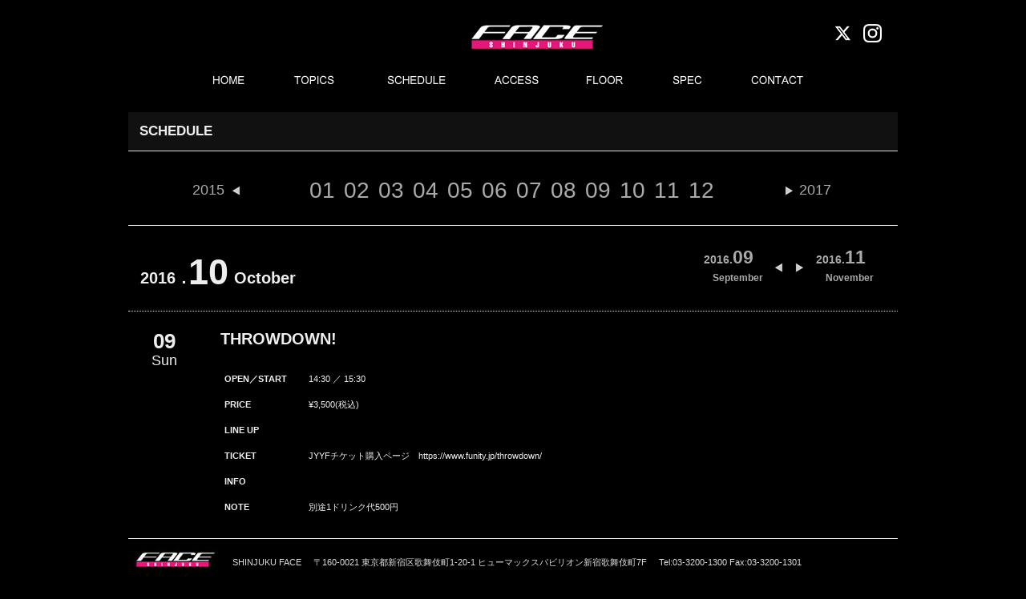

--- FILE ---
content_type: text/html; charset=UTF-8
request_url: https://shinjuku-face.com/events/958
body_size: 8442
content:
<!DOCTYPE HTML>
<html dir="ltr" lang="ja">
<head>
<meta http-equiv="Content-Type" content="text/html; charset=UTF-8" />
<title>THROWDOWN! | Shinjuku FACE</title>
<link rel="apple-touch-icon" href="https://kyodotokyo.sakura.ne.jp/shinjuku-face_08/wp-content/themes/blaze_03/images/touch-icon.png" />
<link rel="shortcut icon" href="https://kyodotokyo.sakura.ne.jp/shinjuku-face_08/wp-content/themes/blaze_03/images/favicon.ico" />
<link rel="stylesheet" type="text/css" media="all" href="https://kyodotokyo.sakura.ne.jp/shinjuku-face_08/wp-content/themes/blaze_03/style.css" />
<!--[if lt IE 9]>
	<meta http-equiv="Imagetoolbar" content="no" />
	<script src="//html5shiv.googlecode.com/svn/trunk/html5.js"></script>
<![endif]-->
<!-- ↓Google Analyticsトラッキングコード↓　-->
<script type="text/javascript">

  var _gaq = _gaq || [];
  _gaq.push(['_setAccount', 'UA-46277128-1']);
  _gaq.push(['_trackPageview']);

  (function() {
    var ga = document.createElement('script'); ga.type = 'text/javascript'; ga.async = true;
    ga.src = ('https:' == document.location.protocol ? 'https://ssl' : 'http://www') + '.google-analytics.com/ga.js';
    var s = document.getElementsByTagName('script')[0]; s.parentNode.insertBefore(ga, s);
  })();

</script>
<!-- ↑Google Analyticsトラッキングコード↑　-->
<!-- ↓同梱のjQuery破棄 ＆ 最新jQuery読み込み↓　-->

<!--　↑同梱のjQuery破棄 ＆ 最新jQuery読み込み↑　-->
<!--　↓個別記事 or トップページだった場合、‘header_ogp.php’を読み込み↓　-->
<meta property="fb:admins" content="100002413008870" />
<meta property="og:title" content="THROWDOWN!" />
<meta property="og:type" content="article" />
<meta property="og:url" content="https://shinjuku-face.com/events/958" />
<meta property="og:site_name" content="Shinjuku FACE" />
<meta property="og:locale" content="ja_JP" />
<meta property="og:image" content="https://kyodotokyo.sakura.ne.jp/shinjuku-face_08/wp-content/themes/blaze_03/images/fb_default_img.png" />
<meta property="og:description" content=" ..." />
<!--　↑個別記事 or トップページだった場合、‘header_ogp.php’を読み込み↑　-->
<!-- map -->
<!--<script src="http://maps.google.com/maps/api/js?sensor=true&key=AIzaSyBfXjwj__k6zguZTbBOU6fwmH1tojnqqeE" charset="utf-8"></script>
<script src="http://www.google.com/jsapi/"></script>
<script type="text/javascript" src="http://shinjuku-blaze.com/wp-content/themes/blaze_03/js/map.js"></script>
-->

<meta name="keywords" content="Shinjuku FACE" />
<link rel='dns-prefetch' href='//kyodotokyo.sakura.ne.jp' />
<link rel='dns-prefetch' href='//ajax.googleapis.com' />
<link rel='dns-prefetch' href='//maps.google.com' />
<link rel='dns-prefetch' href='//netdna.bootstrapcdn.com' />
<link rel='dns-prefetch' href='//s.w.org' />
		<script type="text/javascript">
			window._wpemojiSettings = {"baseUrl":"https:\/\/s.w.org\/images\/core\/emoji\/2.2.1\/72x72\/","ext":".png","svgUrl":"https:\/\/s.w.org\/images\/core\/emoji\/2.2.1\/svg\/","svgExt":".svg","source":{"concatemoji":"https:\/\/kyodotokyo.sakura.ne.jp\/shinjuku-face_08\/wp-includes\/js\/wp-emoji-release.min.js?ver=4.7.29"}};
			!function(t,a,e){var r,n,i,o=a.createElement("canvas"),l=o.getContext&&o.getContext("2d");function c(t){var e=a.createElement("script");e.src=t,e.defer=e.type="text/javascript",a.getElementsByTagName("head")[0].appendChild(e)}for(i=Array("flag","emoji4"),e.supports={everything:!0,everythingExceptFlag:!0},n=0;n<i.length;n++)e.supports[i[n]]=function(t){var e,a=String.fromCharCode;if(!l||!l.fillText)return!1;switch(l.clearRect(0,0,o.width,o.height),l.textBaseline="top",l.font="600 32px Arial",t){case"flag":return(l.fillText(a(55356,56826,55356,56819),0,0),o.toDataURL().length<3e3)?!1:(l.clearRect(0,0,o.width,o.height),l.fillText(a(55356,57331,65039,8205,55356,57096),0,0),e=o.toDataURL(),l.clearRect(0,0,o.width,o.height),l.fillText(a(55356,57331,55356,57096),0,0),e!==o.toDataURL());case"emoji4":return l.fillText(a(55357,56425,55356,57341,8205,55357,56507),0,0),e=o.toDataURL(),l.clearRect(0,0,o.width,o.height),l.fillText(a(55357,56425,55356,57341,55357,56507),0,0),e!==o.toDataURL()}return!1}(i[n]),e.supports.everything=e.supports.everything&&e.supports[i[n]],"flag"!==i[n]&&(e.supports.everythingExceptFlag=e.supports.everythingExceptFlag&&e.supports[i[n]]);e.supports.everythingExceptFlag=e.supports.everythingExceptFlag&&!e.supports.flag,e.DOMReady=!1,e.readyCallback=function(){e.DOMReady=!0},e.supports.everything||(r=function(){e.readyCallback()},a.addEventListener?(a.addEventListener("DOMContentLoaded",r,!1),t.addEventListener("load",r,!1)):(t.attachEvent("onload",r),a.attachEvent("onreadystatechange",function(){"complete"===a.readyState&&e.readyCallback()})),(r=e.source||{}).concatemoji?c(r.concatemoji):r.wpemoji&&r.twemoji&&(c(r.twemoji),c(r.wpemoji)))}(window,document,window._wpemojiSettings);
		</script>
		<style type="text/css">
img.wp-smiley,
img.emoji {
	display: inline !important;
	border: none !important;
	box-shadow: none !important;
	height: 1em !important;
	width: 1em !important;
	margin: 0 .07em !important;
	vertical-align: -0.1em !important;
	background: none !important;
	padding: 0 !important;
}
</style>
<link rel='stylesheet' id='colorbox-theme2-css'  href='https://kyodotokyo.sakura.ne.jp/shinjuku-face_08/wp-content/plugins/jquery-colorbox/themes/theme2/colorbox.css?ver=4.6.2' type='text/css' media='screen' />
<link rel='stylesheet' id='contact-form-7-css'  href='https://kyodotokyo.sakura.ne.jp/shinjuku-face_08/wp-content/plugins/contact-form-7/includes/css/styles.css?ver=4.4' type='text/css' media='all' />
<link rel='stylesheet' id='font-awesome-css'  href='//netdna.bootstrapcdn.com/font-awesome/4.1.0/css/font-awesome.css' type='text/css' media='screen' />
<link rel='stylesheet' id='child-pages-shortcode-css-css'  href='https://kyodotokyo.sakura.ne.jp/shinjuku-face_08/wp-content/themes/blaze_03/css/child-pages-shortcode/style.css?ver=1.1.4' type='text/css' media='all' />
<script type='text/javascript' src='//ajax.googleapis.com/ajax/libs/jquery/1/jquery.min.js?ver=4.7.29'></script>
<script type='text/javascript' src='//ajax.googleapis.com/ajax/libs/jqueryui/1/jquery-ui.min.js?ver=4.7.29'></script>
<script type='text/javascript' src='https://kyodotokyo.sakura.ne.jp/shinjuku-face_08/wp-content/themes/blaze_03/js/scroll3page.js?ver=4.7.29'></script>
<script type='text/javascript' src='https://kyodotokyo.sakura.ne.jp/shinjuku-face_08/wp-content/plugins/google-map-shortcode/js/gmshc.2.3.min.js?ver=4.7.29'></script>
<script type='text/javascript' src='http://maps.google.com/maps/api/js?sensor=false&#038;language=en&#038;ver=4.7.29'></script>
<script type='text/javascript' src='https://kyodotokyo.sakura.ne.jp/shinjuku-face_08/wp-content/plugins/child-pages-shortcode/js/child-pages-shortcode.min.js?ver=1.1.4'></script>
<link rel='https://api.w.org/' href='https://shinjuku-face.com/wp-json/' />
<link rel="EditURI" type="application/rsd+xml" title="RSD" href="https://kyodotokyo.sakura.ne.jp/shinjuku-face_08/xmlrpc.php?rsd" />
<link rel="wlwmanifest" type="application/wlwmanifest+xml" href="https://kyodotokyo.sakura.ne.jp/shinjuku-face_08/wp-includes/wlwmanifest.xml" /> 
<link rel='prev' title='【Host Fight Night宴-UTAGE-第二十四幕】' href='https://shinjuku-face.com/events/957' />
<link rel='next' title='Autumn Navig. 2016' href='https://shinjuku-face.com/events/959' />
<meta name="generator" content="WordPress 4.7.29" />
<link rel="canonical" href="https://shinjuku-face.com/events/958" />
<link rel='shortlink' href='https://shinjuku-face.com/?p=958' />
<link rel="alternate" type="application/json+oembed" href="https://shinjuku-face.com/wp-json/oembed/1.0/embed?url=https%3A%2F%2Fshinjuku-face.com%2Fevents%2F958" />
<link rel="alternate" type="text/xml+oembed" href="https://shinjuku-face.com/wp-json/oembed/1.0/embed?url=https%3A%2F%2Fshinjuku-face.com%2Fevents%2F958&#038;format=xml" />

<style>
.scroll-back-to-top-wrapper {
    position: fixed;
	opacity: 0;
	visibility: hidden;
	overflow: hidden;
	text-align: center;
	z-index: 99999999;
    background-color: #333333;
	color: #eeeeee;
	width: 40px;
	height: 32px;
	line-height: 32px;
	right: 0px;
	bottom: 15px;
	padding-top: 2px;
	border-top-left-radius: 10px;
	border-bottom-left-radius: 10px;
	-webkit-transition: all 0.5s ease-in-out;
	-moz-transition: all 0.5s ease-in-out;
	-ms-transition: all 0.5s ease-in-out;
	-o-transition: all 0.5s ease-in-out;
	transition: all 0.5s ease-in-out;
}
.scroll-back-to-top-wrapper:hover {
	background-color: #666666;
  color: #eeeeee;
}
.scroll-back-to-top-wrapper.show {
    visibility:visible;
    cursor:pointer;
	opacity: 1.0;
}
.scroll-back-to-top-wrapper i.fa {
	line-height: inherit;
}
.scroll-back-to-top-wrapper .fa-lg {
	vertical-align: 0;
}
</style><script type="text/javascript">
	window._se_plugin_version = '8.1.4';
</script>
<style type="text/css"></style>		<style type="text/css" id="wp-custom-css">
			#contents-top{
width:100%;
}
#contents-top h3.update-title{
width:auto;
}		</style>
	<!--　↓カスタムフィールド内のurl＆メアドに自動リンク設定(※通常投稿はデフォルトで自動設定)↓　-->
<script type="text/javascript">
    $(document).ready(function() {
        $(".autlink").each(function(){
            $(this).html( $(this).html().replace(/((http|https|ftp):\/\/[\w?=&.\/-;#~%-]+(?![\w\s?&.\/;#~%"=-]*>))/g, '<a href="$1" target="blank">$1</a> ') );
        });
        $(".autmail").each(function(){
        	$(this).html( $(this).html().replace(/((?:\w+\.?)*\w+@(?:\w+\.)+\w+)/g, '<a href="mailto:$1">$1</a> ') );
        });
    });
</script>
<!--　↑カスタムフィールド内のurl＆メアドに自動リンク設定(※通常投稿はデフォルトで自動設定)↑　-->

<script type="text/javascript" src="//maps.google.com/maps/api/js?sensor=false"></script>
<script type="text/javascript" src="//ajax.googleapis.com/ajax/libs/jquery/1.10.3/jquery.min.js"></script>
<script type="text/javascript">
    google.maps.event.addDomListener(window, 'load', function()
    {
        // オプションの指定
        var mapOptions = {
            zoom: 17,                                             // 地図の初期表示の拡大率
            center: new google.maps.LatLng(35.694019, 139.700871), // 地図の中心点の座標（緯度・経度）
            mapTypeId: google.maps.MapTypeId.ROADMAP              // MAPタイプの指定
        };

        // MAPオブジェクトの作成
        var mapObj = new google.maps.Map(document.getElementById('map'), mapOptions);

        // MARKERイメージを作成
        markerImg = new google.maps.MarkerImage(
            "https://kyodotokyo.sakura.ne.jp/shinjuku-face_08/wp-content/themes/blaze_03/images/map/pin.png",  // アイコン画像のパス
            new google.maps.Size(44, 54),     // アイコン画像の表示させたい範囲（サイズ）
            new google.maps.Point(0, 0),      // アイコン画像の表示させたい範囲の基準点（左上）
            new google.maps.Point(20, 50),    // アイコン画像内のアンカー点の位置
            new google.maps.Size(44, 54)      // アイコン画像の実際の表示サイズ
        );
 
        // MARKERオブジェクトを作成
        markerObj = new google.maps.Marker({
            position: new google.maps.LatLng(35.695897, 139.701465), // アイコンのアンカー点の緯度・経度
            map: mapObj,                                           // 上で作成したMAPオブジェクトを指定
            icon: markerImg                                        // 上で作成したMARKERイメージを指定
        });

        /*** スタイルに関しての設定 start ***/
        // 白黒用スタイル
        var stylez = [
        {
        featureType: "all",
        elementType: "all",
        stylers: [ { "visibility": "on" }, { "hue": "#dddddd" } ] 
        }
        ];
        // スタイルをマップにセット
        var styledMapOptions = {
            map: mapObj,
            name: "map"
        }
        var styledMapType = new google.maps.StyledMapType(stylez,styledMapOptions);
        mapObj.mapTypes.set('mono', styledMapType);
        mapObj.setMapTypeId('mono');
        /*** スタイルに関しての設定 end ***/




	//ラインのオプション 
	var polyLineOptions = { 
		strokeColor: "#ededed",
		strokeWeight: 10,
	};

    });
</script>



<script src="https://kyodotokyo.sakura.ne.jp/shinjuku-face_08/wp-content/themes/blaze_03/js/bxslider/jquery.bxslider.min.js"></script>
<link rel="stylesheet" href="https://kyodotokyo.sakura.ne.jp/shinjuku-face_08/wp-content/themes/blaze_03/js/bxslider/jquery.bxslider.css">
<script type="text/javascript">
jQuery(document).ready(function($){
  $('.bxslider').bxSlider();
});
</script>
<script>
jQuery(document).ready(function($){
//メインスライド用
  $('.bxslider01').bxSlider({
  pagerCustom: '#bx-pager',  //ページャーをサムネイルにする
  auto: true,//自動切り替えの有無
  pause: '6000',//
  speed: 1000,//切り替えスピード
  slideWidth: 940,  //スライドの横幅（単位はpx）
  slideHeight: 400,  //スライドの高さ（単位はpx）
  controls:false,//前後の矢印を消す
	touchEnabled: false
  });
});
  
//サムネイル用
/*
jQuery(document).ready(function($){
  $('.bx-pager').bxSlider({
  pager:false,  
  minSlides: 10,  //１スライド内のサムネイルの数
  maxSlides: 10,  //１スライド内のサムネイルの最大数
  slideWidth: 90,  //サムネイルの横幅（単位はpx）
  slideHeight: 60,  //サムネイルの高さ（単位はpx）
  slideMargin: 4,  //サムネイル間の余白（単位はpx）
  nextSelector: '#NextIcon',  //"次へ”矢印をカスタマイズするための記述
  prevSelector: '#PrevIcon'//"前へ”矢印をカスタマイズするための記述
      });
});
*/
</script>

</head>
<body class="events-template-default single single-events postid-958" onload="initialize();">
<div id="wrap">
	<div id="header_wrapper">
		<div id="headerArea">
			<div id="header_top">
				<div class="sns_icon">
					<a href="https://twitter.com/shinjuku_face" target="_blank"><img src="https://kyodotokyo.sakura.ne.jp/shinjuku-face_08/wp-content/themes/blaze_03/images/header/btn_twitter.png" alt="Twitter" class="mr10" width="23px"></a>
					<a href="https://www.instagram.com/face_shinjuku/" target="_blank"><img src="https://kyodotokyo.sakura.ne.jp/shinjuku-face_08/wp-content/themes/blaze_03/images/header/btn_instagram.png" alt="Twitter" class="mr10" width="23px"></a>
					<!--<a href="https://www.facebook.com/ShinjukuFACE" target="_blank"><img src="https://kyodotokyo.sakura.ne.jp/shinjuku-face_08/wp-content/themes/blaze_03/images/header/icon_facebook.jpg" alt="Facebook"  width="23px"/></a>-->
				</div>

<!--スタッフ募集バナーここから-->
					<!--<div style="margin:7px 30px 0 0;width:107px;float:right;"><a href="https://shinjuku-face.com/topics"><img src="https://kyodotokyo.sakura.ne.jp/shinjuku-face_08/wp-content/uploads/2018/05/f_st.jpg" alt="STAFF 募集" width="107px" /></a></div>-->
<!--スタッフ募集バナーここまで-->

				<h3 id="site-id">
					<a href="https://shinjuku-face.com/"><img src="https://kyodotokyo.sakura.ne.jp/shinjuku-face_08/wp-content/themes/blaze_03/images/header/sitetop_facelogo.jpg" alt="Shinjuku FACE" /></a>
				</h3><!-- #site-id end -->

					<!-- aside class="widget_search">
						<form role="search" method="get" id="searchform" class="searchform" action="https://shinjuku-face.com/">
				<div>
					<label class="screen-reader-text" for="s">検索:</label>
					<input type="text" value="" name="s" id="s" />
					<input type="submit" id="searchsubmit" value="検索" />
				</div>
			</form>					</aside --><!-- .widget_search end -->
				</span><!-- #utility-group end -->
			</div><!-- #header_top end -->
			<div id="header_menu">
				<!-- ↓グローバルナビ↓ -->
				<nav id="global-nav" class="menu-global-container"><ul id="menu-global" class="menu"><li id="menu-item-1147" class="menu-item menu-item-type-post_type menu-item-object-page menu-item-home menu-item-1147"><a href="https://shinjuku-face.com/">HOME</a></li>
<li id="menu-item-1155" class="menu-item menu-item-type-custom menu-item-object-custom menu-item-1155"><a href="http://shinjuku-face.com/topics">TOPICS</a></li>
<li id="menu-item-1154" class="menu-item menu-item-type-custom menu-item-object-custom menu-item-1154"><a href="http://shinjuku-face.com/schedule">SCHEDULE</a></li>
<li id="menu-item-26" class="menu-item menu-item-type-post_type menu-item-object-page menu-item-26"><a href="https://shinjuku-face.com/access">ACCESS</a></li>
<li id="menu-item-1152" class="menu-item menu-item-type-post_type menu-item-object-page menu-item-1152"><a href="https://shinjuku-face.com/floor">FLOOR</a></li>
<li id="menu-item-25" class="menu-item menu-item-type-post_type menu-item-object-page menu-item-25"><a href="https://shinjuku-face.com/spec">SPEC</a></li>
<li id="menu-item-1194" class="menu-item menu-item-type-custom menu-item-object-custom menu-item-1194"><a href="mailto:info@shinjuku-face.com?subject=新宿FACE%20問合せ&#038;body=お名前：%0d%0aお電話番号：%0d%0aお問合せ内容：%0d%0a＊スケジュールお問い合わせの方は、下記項目のご記入をお願いいたします。%0d%0a［御社名］%0d%0a［公演内容］%0d%0a［希望日程］%0d%0a［その他］%0d%0a">CONTACT</a></li>
</ul></nav>				</nav><!-- #global-nav end -->
	<!--
	<aside class="rss_link">
	<a href="https://shinjuku-face.com/feed"><img src="https://kyodotokyo.sakura.ne.jp/shinjuku-face_08/wp-content/themes/blaze_03/images/btn_rss_feed.png" width="250" height="28" alt="RSS" /></a>	</aside>
	-->
			</div><!-- #header_menu end -->
		</div><!-- #headerArea -->
	</div><!-- div#header_wrapper end -->
	<div id="container">
		<!--　↓フロントページだった場合、スライド部分を読み込み↓ -->
				<div id ="page_title_wrapper">
			<!--　↓フロントページ以外だった場合、タイトル部分を読み込み↓ -->
		</div --><!-- #page_title_wrapper end -->
	<div id="contents-wrapper">
	<div id="contents-body">
		<span class="contents-left_line"></span>
		<span class="contents-right_line"></span>
				<!--　↓TOPページ→div#contents-top／その他→div#contents↓ -->
				<div id='contents' class="post-958 events type-events status-publish hentry">
			<article class="post-958 events type-events status-publish hentry">
      <section id="contents-single-events">

<h2 class="section-title">SCHEDULE</h2>
<div class="event_guide">
<span class="event_guide_preyear"><a href="https://shinjuku-face.com/event/date/2015/01">2015</a></span>
<a href="https://shinjuku-face.com/event/date/2016/01">01</a>
<a href="https://shinjuku-face.com/event/date/2016/02">02</a>
<a href="https://shinjuku-face.com/event/date/2016/03">03</a>
<a href="https://shinjuku-face.com/event/date/2016/04">04</a>
<a href="https://shinjuku-face.com/event/date/2016/05">05</a>
<a href="https://shinjuku-face.com/event/date/2016/06">06</a>
<a href="https://shinjuku-face.com/event/date/2016/07">07</a>
<a href="https://shinjuku-face.com/event/date/2016/08">08</a>
<a href="https://shinjuku-face.com/event/date/2016/09">09</a>
<a href="https://shinjuku-face.com/event/date/2016/10">10</a>
<a href="https://shinjuku-face.com/event/date/2016/11">11</a>
<a href="https://shinjuku-face.com/event/date/2016/12">12</a>
<span class="event_guide_nextyear"><a href="https://shinjuku-face.com/event/date/2017/01">2017</a></span>
</div>
			<p class="eventkijiyear">2016．</p><p class="eventkijimonth">10</p>
		<div class="monthselect_next">
			<a href="https://shinjuku-face.com/event/date/2016/11">
			<div class="monthselect100"><div class="monthlyschedulelistyear">2016.</div>
			<div class="monthlyschedulelistmonth">11</div></div>
			<div class="monthselect_eng">November</div>
			</a>
		</div>
		<div class="monthselect_pre">
			<a href="https://shinjuku-face.com/event/date/2016/09">
			<div class="monthselect100"><div class="monthlyschedulelistyear">2016.</div>
			<div class="monthlyschedulelistmonth">09</div></div>
			<div class="monthselect_eng">September</div>
			</a>
		</div>

<p class="eventkijieng">October</p>
<br class="clear">

<div class="eventlist">
	<div class="eventlist-info">
	<div class="eventlist-single-date">
		<!--イベント日付-->
			<div class="nichiyoubi"><div class="dayweek"><div class="day">09</div><div class="week">Sun</div></div></div><div class="eventtitle">

<div class="title_lineup">THROWDOWN!</div>
	<!--メインタイトル-->
<div class="title_title"></div>
		<!--サブタイトル-->

</div>
	</div><!-- .eventlist-single-date end -->


	<div class="eventlist-detail">
		<div class="page-header">
			<!--<img src="https://kyodotokyo.sakura.ne.jp/shinjuku-face_08/wp-content/themes/blaze_03/images/default.jpg" />-->
						<dl class="eventlist-detail">
			<!--開場／開演-->
			<dt>OPEN／START</dt>
				<dd>14:30 ／ 15:30</dd>
			<!--料金-->
			<dt>PRICE</dt>
				<dd>¥3,500(税込)</dd>
			<!--LINE UP-->
			<dt>LINE UP</dt>
				<dd>
			<!--<a href="http://throwdown.jp" target="_blank">--><!--</a>-->
</dd>

			<!--TICKET-->
			<dt>TICKET</dt>
				<dd>
																	  			<div>
		  			JYYFチケット購入ページ　https://www.funity.jp/throwdown/					</div>
				</dd>


			<!--INFO-->
			<dt>INFO</dt>
				<dd>
										<div>
										</div>
					<div>
										</div>
				</dd>		
			<dt>NOTE</dt>
				<dd>別途1ドリンク代500円<br />					</dd>
			<!--INFO-->
			</dl>
			</div><!-- #page-header -->
		</div><!-- eventlist-detail -->

	</div><!-- #eventlist-info -->
</div><!-- #eventlist -->



      </section><!-- #contents-single-events end -->
    </article>
</div><!-- #contents end -->
	<!--<section id="sidebar">-->
      	  <!-- ↓scheduleサイドバーのウィジェットエリア↓ -->
        <!--<div id="schedule-widget" class="widget-area">
                  </div>--><!-- #twitter-widget end -->
      	  <!-- ↑scheduleサイドバーのウィジェットエリア↑ -->
    <!--</section>--><!-- #sidebar end -->
<!--
<nav class="adjacent_post_links">
<ul>
<li class="previous"></li> 
<li class="next"></li> 
</ul>
</nav>
-->
﻿  <div id="footer-container">
<footer id="footer">
<img src="https://kyodotokyo.sakura.ne.jp/shinjuku-face_08/wp-content/themes/blaze_03/images/footer/footer_facelogo.jpg" class="floatLeft mr20 mt10 ml10">
<p class="floatLeft mt20 mr15 txtsmall">SHINJUKU FACE</p>
<p class="floatLeft mt20 mr15 txtsmall">〒160-0021 東京都新宿区歌舞伎町1-20-1 ヒューマックスパビリオン新宿歌舞伎町7F</p>
<p class="floatLeft mt20 mr15 txtsmall">Tel:03-3200-1300&nbsp;Fax:03-3200-1301</p>
<br class="clear">
<p class="floatLeft mt10 mr15 ml10"><!--<a href="https://shinjuku-face.com/privacy-policy">PRIVACY POLICY</a>--><a href="http://hmx-entame.com/privacy/" target="_blank">PRIVACY POLICY</a></p>
<p class="floatLeft mt10 mr15"><a href="mailto:info@shinjuku-face.com?subject=新宿FACE%20問合せ&#038;body=お名前：%0d%0aお電話番号：%0d%0aお問合せ内容：">CONTACT</a></p>
<!--<p class="floatLeft mt10 mr15"><a href="https://shinjuku-face.com/contact">CONTACT</a></p>-->
<p class="floatLeft mt10 mr15"><a href="https://shinjuku-face.com/access">MAP</a></p>
<p class="floatLeft mt10 mr15"><a href="https://humax-ent.co.jp/docs/customer_harassment_policy202511.pdf" target="_blank">カスタマーハラスメントに対する基本方針</a></p>
<br class="clear"><div class="footer_banner"><center>
<a href="http://blaze2010.com/" target="_blank"><img src="https://kyodotokyo.sakura.ne.jp/shinjuku-face_08/wp-content/themes/blaze_03/images/footer/banner_blaze.jpg" class="mr20" height="39px"></a>
<a href="http://www.humax.co.jp/" target="_blank"><img src="https://kyodotokyo.sakura.ne.jp/shinjuku-face_08/wp-content/themes/blaze_03/images/footer/banner_humax.jpg" class="mr20" height="39px"></a>
<!--<a href="http://www.hotelwing.co.jp/shinjuku/" target="_blank"><img src="https://kyodotokyo.sakura.ne.jp/shinjuku-face_08/wp-content/themes/blaze_03/images/footer/banner_hotelwing.jpg" class="mr20"></a>-->
<a href="https://www.humax-cinema.co.jp/service/rental/?utm_source=banner&utm_medium=web&utm_campaign=rental&utm_term=face" target="_blank"><img src="https://kyodotokyo.sakura.ne.jp/shinjuku-face_08/wp-content/themes/blaze_03/images/footer/banner_himax_cinema.jpg" class="" height="39px"></a></center></div>
    </footer><!-- #footer end -->
      <p id="copyright" class="clear"><small>Copyright &copy; SHINJUKU FACE All rights reserved.</small></p>
  </div><!-- #footer-container end -->
</div><!-- #wrap end -->
<div class="scroll-back-to-top-wrapper">
	<span class="scroll-back-to-top-inner">
					<i class="fa fa-2x fa-angle-up"></i>
			</span>
</div><script type='text/javascript'>
/* <![CDATA[ */
var jQueryColorboxSettingsArray = {"jQueryColorboxVersion":"4.6.2","colorboxInline":"false","colorboxIframe":"false","colorboxGroupId":"","colorboxTitle":"","colorboxWidth":"false","colorboxHeight":"false","colorboxMaxWidth":"false","colorboxMaxHeight":"false","colorboxSlideshow":"false","colorboxSlideshowAuto":"false","colorboxScalePhotos":"false","colorboxPreloading":"false","colorboxOverlayClose":"false","colorboxLoop":"true","colorboxEscKey":"true","colorboxArrowKey":"true","colorboxScrolling":"true","colorboxOpacity":"0.85","colorboxTransition":"elastic","colorboxSpeed":"350","colorboxSlideshowSpeed":"2500","colorboxClose":"close","colorboxNext":"next","colorboxPrevious":"previous","colorboxSlideshowStart":"start slideshow","colorboxSlideshowStop":"stop slideshow","colorboxCurrent":"{current} of {total} images","colorboxXhrError":"This content failed to load.","colorboxImgError":"This image failed to load.","colorboxImageMaxWidth":"100%","colorboxImageMaxHeight":"100%","colorboxImageHeight":"false","colorboxImageWidth":"false","colorboxLinkHeight":"false","colorboxLinkWidth":"false","colorboxInitialHeight":"100","colorboxInitialWidth":"300","autoColorboxJavaScript":"true","autoHideFlash":"","autoColorbox":"true","autoColorboxGalleries":"","addZoomOverlay":"","useGoogleJQuery":"true","colorboxAddClassToLinks":""};
/* ]]> */
</script>
<script type='text/javascript' src='https://kyodotokyo.sakura.ne.jp/shinjuku-face_08/wp-content/plugins/jquery-colorbox/js/jquery.colorbox-min.js?ver=1.4.33'></script>
<script type='text/javascript' src='https://kyodotokyo.sakura.ne.jp/shinjuku-face_08/wp-content/plugins/jquery-colorbox/js/jquery-colorbox-wrapper-min.js?ver=4.6.2'></script>
<script type='text/javascript' src='https://kyodotokyo.sakura.ne.jp/shinjuku-face_08/wp-content/plugins/contact-form-7/includes/js/jquery.form.min.js?ver=3.51.0-2014.06.20'></script>
<script type='text/javascript'>
/* <![CDATA[ */
var _wpcf7 = {"loaderUrl":"https:\/\/kyodotokyo.sakura.ne.jp\/shinjuku-face_08\/wp-content\/plugins\/contact-form-7\/images\/ajax-loader.gif","recaptchaEmpty":"\u3042\u306a\u305f\u304c\u30ed\u30dc\u30c3\u30c8\u3067\u306f\u306a\u3044\u3053\u3068\u3092\u8a3c\u660e\u3057\u3066\u304f\u3060\u3055\u3044\u3002","sending":"\u9001\u4fe1\u4e2d ..."};
/* ]]> */
</script>
<script type='text/javascript' src='https://kyodotokyo.sakura.ne.jp/shinjuku-face_08/wp-content/plugins/contact-form-7/includes/js/scripts.js?ver=4.4'></script>
<script type='text/javascript'>
/* <![CDATA[ */
var scrollBackToTop = {"scrollDuration":"500","fadeDuration":"0.5"};
/* ]]> */
</script>
<script type='text/javascript' src='https://kyodotokyo.sakura.ne.jp/shinjuku-face_08/wp-content/plugins/scroll-back-to-top/assets/js/scroll-back-to-top.js'></script>
<script type='text/javascript' src='https://kyodotokyo.sakura.ne.jp/shinjuku-face_08/wp-includes/js/wp-embed.min.js?ver=4.7.29'></script>
</body>
</html>


--- FILE ---
content_type: text/css
request_url: https://kyodotokyo.sakura.ne.jp/shinjuku-face_08/wp-content/themes/blaze_03/css/nav.css
body_size: 1180
content:
@charset "UTF-8";

/* グローバルメニュー　*/
#global-nav {
/*	float: left;
	width: 960px;
	height: 46px;
	margin-bottom: -11px;
*/
width:770px;
margin:0 auto;
}

#global-nav ul {
	margin: 0;
	overflow: hidden;
	z-index: 10;
/*
	position: absolute;
*/
}

#global-nav ul li {
	float: left;
/*ここから追加*/
	margin-right: 0;
/*ここまで追加*/
	height: 34px;
	line-height: 34px;
}
#global-nav ul li li {
	float: none;
}

#global-nav a {
    background: url("../images/nav/g_navi_03.png") 
    no-repeat 0 0;
	-webkit-transition: 0.3s ease-in-out;
	   -moz-transition: 0.3s ease-in-out;
		 -o-transition: 0.3s ease-in-out;
			transition: 0.3s ease-in-out;
    display: block;
/*
    height: 36px;
    line-height: 36px;
    margin: 10px 10px 0 0;
    width: 46px;
*/
    overflow: hidden;
	outline: 0;
    text-indent: -999em;
}

/*
#global-nav a:hover {
	background-position: 0 -26px;
}
*/
/*
#global-nav a {
    text-indent: -999em;
	display: block;
	width: 190px;
	height: 46px;
	outline: 0;
}
*/
#global-nav #menu-item-1147 a { width: 59px; background-position: 0 0; margin-right: 43px; }
#global-nav #menu-item-1155 a { width: 74px; background-position: 0 0; background-position: -676px 0; margin-right: 43px; }
#global-nav #menu-item-1154 a { width: 94px; background-position: -102px 0; margin-right: 43px; }
#global-nav #menu-item-25 a { width: 56px; background-position: -460px 0; margin-right: 43px; }
#global-nav #menu-item-1152 a { width: 68px; background-position: -350px 0; margin-right: 43px; }
#global-nav #menu-item-26 a { width: 67px; background-position: -239px 0; margin-right: 43px; }
#global-nav #menu-item-1194 a { width: 81px; background-position: -559px 0; }


#global-nav #menu-item-1147 a:hover { background-position: 0 -34px; margin-right: 43px; }
#global-nav #menu-item-1155 a:hover { background-position: -676px -34px; margin-right: 43px; }
#global-nav #menu-item-1154 a:hover { background-position: -102px -34px; margin-right: 43px; }
#global-nav #menu-item-25 a:hover { background-position: -460px -34px; margin-right: 43px; }
#global-nav #menu-item-1152 a:hover { background-position: -350px -34px; margin-right: 43px; }
#global-nav #menu-item-26 a:hover { background-position: -239px -34px; margin-right: 43px; }
#global-nav #menu-item-1194 a:hover { background-position: -559px -34px; }
                                                            
#global-nav #menu-item-1147.current-menu-item a,
#global-nav #menu-item-1147.current-post-ancestor a, 
#global-nav #menu-item-1147.current-page-ancestor a { background-position: 0 -68px; margin-right: 43px; }
#global-nav #menu-item-1155.current-menu-item a,
#global-nav #menu-item-1155.current-post-ancestor a, 
#global-nav #menu-item-1155.current-page-ancestor a { background-position: -676px -68px; margin-right: 43px; }
#global-nav #menu-item-1154.current-menu-item a,
#global-nav #menu-item-1154.current-post-ancestor a, 
#global-nav #menu-item-1154.current-page-ancestor a { background-position: -102px -68px; margin-right: 43px; }
#global-nav #menu-item-25.current-menu-item a,
#global-nav #menu-item-25.current-post-ancestor a, 
#global-nav #menu-item-25.current-page-ancestor a { background-position: -460px -68px; margin-right: 43px; }
#global-nav #menu-item-1152.current-menu-item a,
#global-nav #menu-item-1152.current-post-ancestor a, 
#global-nav #menu-item-1152.current-page-ancestor a { background-position: -350px -68px; margin-right: 43px; }
#global-nav #menu-item-26.current-menu-item a,
#global-nav #menu-item-26.current-post-ancestor a, 
#global-nav #menu-item-26.current-page-ancestor a { background-position: -239px -68px; margin-right: 43px; }
#global-nav #menu-item-1194.current-menu-item a,
#global-nav #menu-item-1194.current-post-ancestor a, 
#global-nav #menu-item-1194.current-page-ancestor a { background-position: -559px -68px; }

#global-nav li ul {
	display: none;
}

#global-nav ul ul {
    border-bottom: 3px solid #fff;
    border-radius: 0 0 3px 3px;
    display: none;
    position: absolute;
    top: 30px;
    z-index: 100;
	width: auto;
}

#global-nav ul .menu-item ul a {
	width: 200px;
	color: #333;
	background: none;
	text-indent: 0;
	height: 22px;
	padding: 5px 5px 15px 5px;
	border-top: dotted 1px #ddd;
}

#global-nav ul .menu-item ul a:hover {
	color: #f00;
}

#global-nav ul .menu-item ul li {
	background: url("../images/nav/gnavi_sub_back_01.png") repeat left top;
	float: none;
	padding: 0 5px 10px 5px;
}

#global-nav ul .menu-item ul li:first-child a {
	border-top: none;
}

#global-nav ul li:hover > ul, div.menu ul li:hover > ul {
    display: block;
}

/* ↓#sns-nav↓ */
#sns-nav {
	margin-bottom: 10px;
	height: 35px;
	float: right;
}
#sns-nav ul {
	margin: 0;
	padding: 0;
	overflow: hidden;
	list-style: none;
}
#sns-nav li {
	float: left;
	width: 30px;
	margin-right: 5px;
}
#sns-nav li a {
	display: block;
	overflow: hidden;
	width: 100%;
	height: 0 !important;
	height /**/:35px;
	padding-top: 35px;
	background-image: url(../images/nav/sns_navi_01.png);
	color: #fff;
}
/*オフマウス時*/
#snsnav01 a { background-position:  0   0;}
#snsnav02 a { background-position:  0   -35px;}
#snsnav03 a { background-position:  0   -70px;}
#snsnav04 a { background-position:  0   -105px;}
#snsnav05 a { background-position:  0   -140px;}
#snsnav06 a { background-position:  0   -175px;}

/*オンマウス時*/
#snsnav01 a:hover { background-position:  30px  0;}
#snsnav02 a:hover { background-position:  30px  -35px;}
#snsnav03 a:hover { background-position:  30px  -70px;}
#snsnav04 a:hover { background-position:  30px  -105px;}
#snsnav05 a:hover { background-position:  30px  -140px;}
#snsnav06 a:hover { background-position:  30px  -175px;}

/* ↑#sns-nav↑ */
